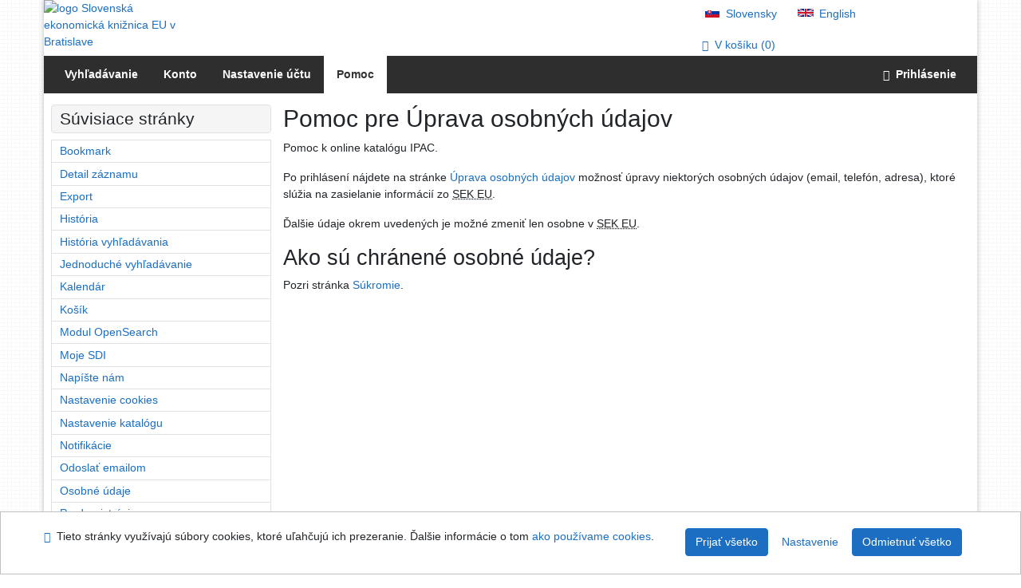

--- FILE ---
content_type: text/html; charset=utf-8
request_url: https://sekarl.euba.sk/arl-eu/sk/napoveda/?key=epsn
body_size: 7124
content:

<!-- TPL: csp.templates2.parts.root -->
<!DOCTYPE html><html id="help" lang="sk-SK" dir="ltr" class=""><head>

<!-- TPL: csp.templates2.parts.head -->
<meta name="viewport" content="width=device-width, initial-scale=1, shrink-to-fit=no"><meta charset="UTF-8"><meta id="ipac" name="author" content="IPAC: Cosmotron Slovakia, s.r.o. - www.cosmotron.sk" data-version="4.8.63a - 22.05.2025" data-login="0" data-ns="" data-url="https://sekarl.euba.sk/i2/" data-ictx="eu" data-skin="bs1" data-cachebuster="92" data-logbasket="0" data-elink="0" data-lang="sk" data-country="SK" data-scrollup="" data-src="eu_un_cat-1" data-cookie-choose=1 data-cookie-preferential=0 data-cookie-analytical=0 data-cookie-marketing=0 data-mainjs="">
<!-- TPL: csp.templates2.parts.metaog -->

<!-- TPL: csp.templates2.parts.metalink -->
<link rel="home" href="https://sekarl.euba.sk/arl-eu/sk/napoveda/"><link rel="alternate" hreflang="sk-SK" href="https://sekarl.euba.sk/arl-eu/sk/napoveda/?&amp;key=epsn"><link rel="alternate" hreflang="x-default" href="https://sekarl.euba.sk/arl-eu/sk/napoveda/?&amp;key=epsn"><link rel="alternate" hreflang="en-GB" href="https://sekarl.euba.sk/arl-eu/en/help/?&amp;key=epsn"><link rel="manifest" href="https://sekarl.euba.sk/arl-eu/sk/webmanifest/" title="PWA"><link rel="license" href="https://sekarl.euba.sk/arl-eu/sk/IPAC/?#ipac-copyright" title="Autorské právo"><link rel="contents" href="https://sekarl.euba.sk/arl-eu/sk/mapa-stranok/" title="Mapa stránok"><link rel="search" id="opensearch" type="application/opensearchdescription+xml" href="https://sekarl.euba.sk/arl-eu/sk/opensearch/?type=xml" title="IPAC SEK EU" data-query="Chcete vyhľadávací modul OpenSearch nainštalovať?">
<!-- TPL: csp.templates2.parts.metaapp -->
<meta name="mobile-web-app-capable" content="yes"><meta name="apple-mobile-web-app-capable" content="yes"><meta name="apple-mobile-web-app-title" content="SEK EU"><meta name="apple-mobile-web-app-status-bar-style" content="#FFFFFF"><meta name="theme-color" content="#FFFFFF"><meta name="author" content="Slovenská ekonomická knižnica EU v Bratislave"><meta name="twitter:dnt" content="on">
<meta name="keywords" content="Pomoc,IPAC"><meta name="description" content="Úprava osobných údajov - Pomoc k online katalógu IPAC. - Slovenská ekonomická knižnica EU v Bratislave  "><meta name="robots" content="all">
<!-- TPL: csp.templates2.parts.headcss -->
<link rel="preload" as="style" href="https://sekarl.euba.sk/i2/css/bskin1.v-92.css"><link rel="stylesheet" href="https://sekarl.euba.sk/i2/css/bskin1.v-92.css"><link rel="stylesheet" media="print" href="https://sekarl.euba.sk/i2/css/print.v-92.css"><link rel="stylesheet" href="https://sekarl.euba.sk/i2/user/eu/css/buser.v-92.css">

<!-- TPL: csp.templates2.help.meta -->
<script data-main="https://sekarl.euba.sk/i2/js/conf.help.v-92.js" src="https://sekarl.euba.sk/i2/js/require.v-92.js"></script><link rel="canonical" href="https://sekarl.euba.sk/arl-eu/sk/napoveda/?key=epsn" title="Pomoc k online katalógu IPAC">
<!-- TPL: csp.templates2.parts.body -->
<title>
Pomoc | Slovenská ekonomická knižnica EU v Bratislave
</title>
</head>
<body class="nojs eu_un_cat-1">
<div id="body">
<div id="page" class="container">

<!-- TPL: csp.templates2.parts.accessibilitynav -->
<div id="accessibility-nav" class="sr-only sr-only-focusable" data-scrollup-title="Presunúť sa na začátek stránky"><nav aria-label="Odkazy na preskočenie">
<ul>
<li><a accesskey="0" href="#content">Prejsť na obsah</a></li><li><a href="#nav">Prejsť na menu</a></li><li><a href="https://sekarl.euba.sk/arl-eu/sk/vyhlasenie-o-pristupnosti/?#content" accesskey="1" title="Prehlásenie o webovej prístupnosti" aria-label="Prehlásenie o webovej prístupnosti">Prehlásenie o webovej prístupnosti</a></li></ul>
</nav>
</div>
<!-- TPL: csp.user.eu.templates2.parts.header -->
<div id="header" class="container"><header>
<div class="row"><div id="brand" class="col-lg-8 col-md-7 col-sm-6 col-12"><div class="row title"><a href="https://sek.euba.sk/" title="Slovenská ekonomická knižnica EU v Bratislave" class="col-12 col-md-3"><img src="https://sekarl.euba.sk/i2/user/eu/img/logo.svg" alt="logo Slovenská ekonomická knižnica EU v Bratislave"></a></div></div><div id="header-info-box" class="col-lg-4 col-md-5 col-sm-6 col-12"><div class="container">
<!-- TPL: csp.templates2.parts.languages -->
<div id="language" class="mb-2 lang"><div class="sk btn active first"><a dir="ltr" rel="alternate" href="https://sekarl.euba.sk/arl-eu/sk/napoveda/?&amp;key=epsn" hreflang="sk-SK" lang="sk-SK" title="Slovenská verzia" aria-label="Slovenská verzia"><i aria-hidden="true" class="flag-sk"></i> Slovensky</a></div><div class="en btn x last"><a dir="ltr" rel="alternate" href="https://sekarl.euba.sk/arl-eu/en/help/?&amp;key=epsn" hreflang="en-GB" lang="en-GB" title="English version" aria-label="English version"><i aria-hidden="true" class="flag-en"></i> English</a></div></div><div id="basket-info"><a href="https://sekarl.euba.sk/arl-eu/sk/kosik/" aria-live="polite" rel="nofollow" class="ibasket nav-link" data-title="V košíku" title="V košíku 0" aria-label="V košíku 0"><i class="icon-basket" aria-hidden="true"></i>
V košíku (<output class="count">0</output>)</a></div></div></div></div></header>

<!-- TPL: csp.templates2.parts.mainmenu -->
<nav id="nav" class="navbar navbar-expand-lg"  aria-label="Hlavné menu">
<button type="button" aria-label="Bočné menu" class="navbar-toggler collapsed btn-nav"  data-toggle="collapse" aria-controls="nav-aside" data-target="#nav-aside" id="btn-aside">
<i aria-hidden="true" class="icon-aside"></i>
</button>
<button type="button" aria-label="Hlavné menu" class="navbar-toggler collapsed btn-nav" id="btn-nav" data-toggle="collapse" aria-controls="nav-main" data-target="#nav-main">
<i aria-hidden="true" class="icon-menu"></i>
</button>
<div class="collapse navbar-collapse" id="nav-main"><ul class="navbar-main navbar-nav mr-auto">
<li id="nav-search" class="first nav-item">
<a href="https://sekarl.euba.sk/arl-eu/sk/index/" title="Vyhľadávanie v online katalógu" aria-label="Vyhľadávanie v online katalógu" rel="nofollow" class="nav-link">Vyhľadávanie</a>
</li>
<li id="nav-account" class="nav-item">
<a href="https://sekarl.euba.sk/arl-eu/sk/konto/" title="Informácie o účte používateľa" aria-label="Informácie o účte používateľa" rel="nofollow" class="nav-link">Konto</a>
</li>
<li id="nav-settings" class="nav-item">
<a href="https://sekarl.euba.sk/arl-eu/sk/nastavenie/" title="Nastavenie" aria-label="Nastavenie" rel="nofollow" class="nav-link">Nastavenie účtu</a>
</li>
<li id="nav-help" class="nav-item active">
<a href="https://sekarl.euba.sk/arl-eu/sk/napoveda/" title="Pomoc k online katalógu IPAC" aria-label="Pomoc k online katalógu IPAC" class="nav-link">Pomoc</a>
</li>

</ul>
<ul class="navbar-login navbar-nav">

<!-- TPL: csp.templates2.parts.menuaccount -->

<!-- TPL: csp.templates2.parts.ladenkalink -->
<li id="nav-login" class="nav-item"><a href="https://sekarl.euba.sk/arl-eu/sk/prihlasenie/?opal=help&amp;key=epsn" class="nav-link " title="Prihlásenie používateľa do online katalógu" aria-label="Prihlásenie používateľa do online katalógu"><i aria-hidden="true" class="icon-user"></i>&nbsp; Prihlásenie</a></li></ul>
</div></nav>
</div><main id="content">

<!-- TPL: csp.templates2.parts.breadcrumb -->
<script type="application/ld+json">
{
    "@context": "https://schema.org",
    "@graph": [{
        "@type": "WebSite",
        "@id": "https://sekarl.euba.sk/arl-eu/sk/index/",
        "url": "https://sekarl.euba.sk/arl-eu/sk/index/",
        "version": "4.8.63a - 22.05.2025",
        "name": "Slovenská ekonomická knižnica EU v Bratislave",
        "description": "Úprava osobných údajov - Pomoc k online katalógu IPAC. - Slovenská ekonomická knižnica EU v Bratislave  ",
        "inLanguage": "sk",
        "potentialAction": {
            "@type": "SearchAction",
            "target": "https://sekarl.euba.sk/arl-eu/sk/vysledky/?field=G&amp;search=Hľadať&amp;term={q}",
            "query-input": "name=q"
        }
    }, {
        "@type": "WebPage",
        "@id": "https://sekarl.euba.sk/arl-eu/sk/napoveda/?key=epsn",
        "url": "https://sekarl.euba.sk/arl-eu/sk/napoveda/?key=epsn",
        "name": "Úprava osobných údajov",
        "description": "Úprava osobných údajov (email, telefón, adresa) na zasielanie informácií",
        "inLanguage": "sk"
    }
    ,{
        "@type": "BreadcrumbList",
        "itemListElement": [
            {
            "@type": "ListItem",
            "position": 1,
            "item": {
                "@id": "https://sekarl.euba.sk/arl-eu/sk/index/",
                "name": "Hlavná stránka"
                }
            }
,            {
            "@type": "ListItem",
            "position": 2,
            "item": {
                "@id": "https://sekarl.euba.sk/arl-eu/sk/napoveda/",
                "name": "Pomoc"
                }
            }
,            {
            "@type": "ListItem",
            "position": 3,
            "item": {
                "@id": "https://sekarl.euba.sk/arl-eu/sk/napoveda/?key=epsn",
                "name": "Úprava osobných údajov"
                }
            }
        ]
    }
    ]
}
</script>

<!-- TPL: csp.templates2.parts.systemalert -->

<!-- TPL: csp.templates2.parts.ladenka -->

<!-- TPL: csp.templates2.help.main -->

<!-- TPL: csp.templates2.help.page -->
<div id="outer" class="row"><div id="bside"><div id="inner" class="container"><h1>Pomoc pre Úprava osobných údajov</h1><p class="summarypage">Pomoc k online katalógu IPAC.</p>
<!-- TPL: csp.templates2.epsn.helpslovak -->
<p>
Po prihlásení nájdete na stránke <a href="https://sekarl.euba.sk/arl-eu/sk/zmenit-osobne-udaje/" rel="nofollow" title="Úprava osobných údajov (email, telefón, adresa) na zasielanie informácií" aria-label="Úprava osobných údajov (email, telefón, adresa) na zasielanie informácií">Úprava osobných údajov</a> možnosť úpravy
niektorých osobných údajov (email, telefón, adresa), ktoré slúžia na zasielanie 
informácií zo <abbr title="Slovenská ekonomická knižnica EU v Bratislave">SEK EU</abbr>.
</p>
<p>Ďalšie údaje okrem uvedených je možné zmeniť len osobne 
v <abbr title="Slovenská ekonomická knižnica EU v Bratislave">SEK EU</abbr>.</p>
<h2>Ako sú chránené osobné údaje?</h2>
<p>Pozri stránka <a href="https://sekarl.euba.sk/arl-eu/sk/sukromie/" title="Zásady zaobchádzania s osobnými údajmi používateľov" aria-label="Zásady zaobchádzania s osobnými údajmi používateľov">Súkromie</a>.</p></div></div>
<!-- TPL: csp.templates2.help.aside -->
<div id="aside" class="navbar-expand-lg"><div class="collapse navbar-collapse" id="nav-aside"><aside aria-label="Súvisiace stránky">
<div id="nav1" class="part">
<h2>Súvisiace stránky</h2>
<ul class="nav flex-column">
<li id="nav1-bookmark" class="first nav-item">
<a href="https://sekarl.euba.sk/arl-eu/sk/napoveda/?key=bookmark" title="Nástroj na prácu so záznamom" aria-label="Nástroj na prácu so záznamom" class="nav-link">Bookmark</a>
</li>
<li id="nav1-detail" class="nav-item">
<a href="https://sekarl.euba.sk/arl-eu/sk/napoveda/?key=detail" title="Detailné zobrazenie záznamu" aria-label="Detailné zobrazenie záznamu" class="nav-link">Detail záznamu</a>
</li>
<li id="nav1-export" class="nav-item">
<a href="https://sekarl.euba.sk/arl-eu/sk/napoveda/?key=export" title="Export záznamu" aria-label="Export záznamu" class="nav-link">Export</a>
</li>
<li id="nav1-history" class="nav-item">
<a href="https://sekarl.euba.sk/arl-eu/sk/napoveda/?key=history" title="Prehľad ukončených výpožičiek, upomienok, rezervácií a žiadaniek používateľa" aria-label="Prehľad ukončených výpožičiek, upomienok, rezervácií a žiadaniek používateľa" class="nav-link">História</a>
</li>
<li id="nav1-hsearch" class="nav-item">
<a href="https://sekarl.euba.sk/arl-eu/sk/napoveda/?key=hsearch" title="História otázok triedená od posledného" aria-label="História otázok triedená od posledného" class="nav-link">História vyhľadávania</a>
</li>
<li id="nav1-ssearch" class="nav-item">
<a href="https://sekarl.euba.sk/arl-eu/sk/napoveda/?key=ssearch" title="Vyhľadávanie v online katalógu" aria-label="Vyhľadávanie v online katalógu" class="nav-link">Jednoduché vyhľadávanie</a>
</li>
<li id="nav1-ical" class="nav-item">
<a href="https://sekarl.euba.sk/arl-eu/sk/napoveda/?key=ical" title="Kalendár" aria-label="Kalendár" class="nav-link">Kalendár</a>
</li>
<li id="nav1-basket" class="nav-item">
<a href="https://sekarl.euba.sk/arl-eu/sk/napoveda/?key=basket" title="Dočasné úložisko záznamov v online katalógu na prácu s výsledkami vyhľadávania" aria-label="Dočasné úložisko záznamov v online katalógu na prácu s výsledkami vyhľadávania" class="nav-link">Košík</a>
</li>
<li id="nav1-opensearch" class="nav-item">
<a href="https://sekarl.euba.sk/arl-eu/sk/napoveda/?key=opensearch" title="Možnosť doplniť do webového prehliadača vyhľadávací modul na vyhľadávanie v online katalógu" aria-label="Možnosť doplniť do webového prehliadača vyhľadávací modul na vyhľadávanie v online katalógu" class="nav-link">Modul OpenSearch</a>
</li>
<li id="nav1-esdi" class="nav-item">
<a href="https://sekarl.euba.sk/arl-eu/sk/napoveda/?key=esdi" title="Nastavenie služby SDI na zasielanie priebežných rešerší podľa vlastného výberu" aria-label="Nastavenie služby SDI na zasielanie priebežných rešerší podľa vlastného výberu" class="nav-link">Moje SDI</a>
</li>
<li id="nav1-feedback" class="nav-item">
<a href="https://sekarl.euba.sk/arl-eu/sk/napoveda/?key=feedback" title="Formulár na zaslanie správy" aria-label="Formulár na zaslanie správy" class="nav-link">Napíšte nám</a>
</li>
<li id="nav1-cookies" class="nav-item">
<a href="https://sekarl.euba.sk/arl-eu/sk/napoveda/?key=cookies" title="Nastavenie cookies" aria-label="Nastavenie cookies" class="nav-link">Nastavenie cookies</a>
</li>
<li id="nav1-epref" class="nav-item">
<a href="https://sekarl.euba.sk/arl-eu/sk/napoveda/?key=epref" title="Nastavenie východiskových vlastností online katalógu" aria-label="Nastavenie východiskových vlastností online katalógu" class="nav-link">Nastavenie katalógu</a>
</li>
<li id="nav1-notify" class="nav-item">
<a href="https://sekarl.euba.sk/arl-eu/sk/napoveda/?key=notify" title="Prehľad notifikácií" aria-label="Prehľad notifikácií" class="nav-link">Notifikácie</a>
</li>
<li id="nav1-mail" class="nav-item">
<a href="https://sekarl.euba.sk/arl-eu/sk/napoveda/?key=mail" title="Odoslanie záznamov na email" aria-label="Odoslanie záznamov na email" class="nav-link">Odoslať emailom</a>
</li>
<li id="nav1-pdata" class="nav-item">
<a href="https://sekarl.euba.sk/arl-eu/sk/napoveda/?key=pdata" title="Registračné a osobné údaje používateľa" aria-label="Registračné a osobné údaje používateľa" class="nav-link">Osobné údaje</a>
</li>
<li id="nav1-prereg" class="nav-item">
<a href="https://sekarl.euba.sk/arl-eu/sk/napoveda/?key=prereg" title="Formulár na predregistráciu používateľa do knižnice" aria-label="Formulár na predregistráciu používateľa do knižnice" class="nav-link">Predregistrácia</a>
</li>
<li id="nav1-login" class="nav-item">
<a href="https://sekarl.euba.sk/arl-eu/sk/napoveda/?key=login" title="Prihlásenie používateľa do online katalógu" aria-label="Prihlásenie používateľa do online katalógu" class="nav-link">Prihlásenie</a>
</li>
<li id="nav1-dictionary" class="nav-item">
<a href="https://sekarl.euba.sk/arl-eu/sk/napoveda/?key=dictionary" title="Prezeranie termínov v slovníku a vyhľadávanie podľa nich" aria-label="Prezeranie termínov v slovníku a vyhľadávanie podľa nich" class="nav-link">Slovník</a>
</li>
<li id="nav1-like" class="nav-item">
<a href="https://sekarl.euba.sk/arl-eu/sk/napoveda/?key=like" title="Hodnotenie záznamu" aria-label="Hodnotenie záznamu" class="nav-link">To sa mi páči</a>
</li>
<li id="nav1-epsn" class="nav-item">
<a href="https://sekarl.euba.sk/arl-eu/sk/napoveda/?key=epsn" title="Úprava osobných údajov (email, telefón, adresa) na zasielanie informácií" aria-label="Úprava osobných údajov (email, telefón, adresa) na zasielanie informácií" class="nav-link active">Úprava osobných údajov</a>
</li>
<li id="nav1-mydoc" class="nav-item">
<a href="https://sekarl.euba.sk/arl-eu/sk/napoveda/?key=mydoc" title="Zoznam a správa dokumentov používateľa" aria-label="Zoznam a správa dokumentov používateľa" class="nav-link">Vybrané dokumenty</a>
</li>
<li id="nav1-search" class="nav-item">
<a href="https://sekarl.euba.sk/arl-eu/sk/napoveda/?key=search" title="Vyhľadávanie v online katalógu" aria-label="Vyhľadávanie v online katalógu" class="nav-link">Vyhľadávanie</a>
</li>
<li id="nav1-transaction" class="nav-item">
<a href="https://sekarl.euba.sk/arl-eu/sk/napoveda/?key=transaction" title="Prehľad aktuálnych výpožičiek, e-výpožičiek, upomienok, rezervácií a žiadaniek používateľa" aria-label="Prehľad aktuálnych výpožičiek, e-výpožičiek, upomienok, rezervácií a žiadaniek používateľa" class="nav-link">Výpožičky, rezervácie, …</a>
</li>
<li id="nav1-result" class="nav-item">
<a href="https://sekarl.euba.sk/arl-eu/sk/napoveda/?key=result" title="Zoznam vyhľadaných výsledkov" aria-label="Zoznam vyhľadaných výsledkov" class="nav-link">Výsledky vyhľadávania</a>
</li>
<li id="nav1-forgottenpw" class="nav-item">
<a href="https://sekarl.euba.sk/arl-eu/sk/napoveda/?key=forgottenpw" title="Formulár na zaslanie zabudnutého hesla" aria-label="Formulár na zaslanie zabudnutého hesla" class="nav-link">Zabudnuté heslo</a>
</li>
<li id="nav1-icalgw" class="nav-item">
<a href="https://sekarl.euba.sk/arl-eu/sk/napoveda/?key=icalgw" title="Zdieľať udalosť" aria-label="Zdieľať udalosť" class="nav-link">Zdieľať udalosť</a>
</li>
<li id="nav1-src" class="nav-item">
<a href="https://sekarl.euba.sk/arl-eu/sk/napoveda/?key=src" title="Pridávanie ďalších zdrojov na vyhľadávanie a odkazy na iné externé zdroje" aria-label="Pridávanie ďalších zdrojov na vyhľadávanie a odkazy na iné externé zdroje" class="nav-link">Zdroje</a>
</li>
<li id="nav1-epw" class="nav-item">
<a href="https://sekarl.euba.sk/arl-eu/sk/napoveda/?key=epw" title="Nastavenie nového hesla na prístup do online katalógu" aria-label="Nastavenie nového hesla na prístup do online katalógu" class="nav-link">Zmeniť heslo</a>
</li>
</ul>
</div>

<!-- TPL: csp.templates2.parts.headaside -->

<!-- TPL: csp.templates2.parts.footeraside -->
</aside></div></div></div>
<!-- TPL: csp.templates2.result.jstemplate -->

<!-- TPL: csp.templates2.parts.jstable -->
<script id="tpl-toolbar" type="text/x-jsrender">
{{if isform}}
<button type="button" data-toggle="tooltip" data-link="{on ~doCheck}" id="btn-check-{{:id}}" class="btn-check btn btn-light" aria-label="Označiť všetko" title="Označiť všetko">
<i class="icon-check" aria-hidden="true"></i>
</button>
<button type="button" data-toggle="tooltip" data-link="{on ~doUnCheck}" id="btn-uncheck-{{:id}}" class="btn-uncheck btn btn-light" aria-label="Odznačiť všetko" title="Odznačiť všetko">
<i class="icon-uncheck" aria-hidden="true"></i>
</button>
{{/if}}
</script>
<script id="tpl-table-loading" type="text/x-jsrender">
<span class="icon-loading" aria-hidden="true" aria-live="polite" role="alert" aria-busy="true" aria-label="Načítavanie"><span role="progressbar" aria-valuetext="Načítavanie"><i class="icon-loading" aria-hidden="true"></i></span></span></script>
<script id="tpl-table-price" type="text/x-jsrender">
<span class="{{:class}}"><b>{{:sign}}</b>{{:price}}</span></script><script id="tpl-loading" type="text/x-jsrender">
<div class="ipac-loading" role="alert" aria-live="polite" aria-busy="true" aria-label="Načítavanie"><span role="progressbar" aria-valuetext="Načítavanie"><i class="icon-loading" aria-hidden="true"></i></span></div></script>
<script id="tpl-permalink" type="text/x-jsrender"  title="Trvalý odkaz na záznam">
<h3>{{:title}}</h3>
<p class="link"><a href="{{:href}}">Prejsť na stránku</a></p>
<div role="form"><div class="form-group"><label for="plink-l" class="col-sm-12">Skopírovať do schránky</label>
<div class="col-sm-12"><div class="input-group"><input readonly="readonly" class="form-control" onclick="this.select();" inputmode="none" type="url" value="{{:href}}" id="plink-l"><div role="button" class="input-group-append input-group-text ipac-clipboard btn" data-toggle="tooltip" data-clipboard-action="copy" aria-controls="plink-l" data-clipboard-target="#plink-l" title="Skopírovať do schránky" data-title="Skopírované do schránky"><i class="icon-copy" aria-hidden="true"></i>
</div></div></div></div></div></script>
<script id="tpl-contact-map" type="text/x-jsrender">
<strong>{{:name}}</strong><br>
{{if src}}<img alt="{{:name}}" src="{{:src}}" class="img-thumbnail" width="150"><br>{{/if}}
{{if street}}<br>{{:street}}{{/if}}
{{if locality}}<br>{{:locality}}{{/if}}
</script>
<script id="tpl-weather-tooltip" type="text/x-jsrender">
<div class="card p-2 text-nowrap"><div>{{:day}}{{:year}}</div><div>{{:txmax}} <b style="color:{{:maxcolor}};">{{if max}}{{:max}}{{else}} {{/if}}</b></div><div>{{:txmin}} <b style="color:{{:mincolor}};">{{if min}}{{:min}}{{else}} {{/if}}</b></div>{{if note}}<div>{{:note}}</div>{{/if}}
</div></script>
<script id="tpl-btn-more" type="text/x-jsrender">
<a href="javascript:void(0);" role="button" class="more" aria-expanded="false" aria-label="{{:title}}" title="{{:title}}">{{:text}}</a></script>
<script id="tpl-btn-affix" type="text/x-jsrender">
<a href="javascript:;" data-link="{on ~doClick}" role="button" class="btn btn-light btn-sm" title="{{:title}}" aria-label="{{:title}}" aria-pressed="{{:pressed}}"><i class="icon-{{:icon}}" aria-hidden="true"></i></a></script>
<!-- TPL: csp.templates2.parts.tail -->
<br class="clearfix">
</main><!-- /#content -->
<!-- TPL: csp.templates2.parts.toplist -->
<div id="fuh"></div>
<!-- TPL: csp.templates2.parts.nojs -->
<noscript><p class="alert alert-warning" role="alert">
Pre plne funkčnú stránku je potrebné povoliť Javascript.
Tu máš <a href="https://www.enable-javascript.com/sk/" rel="external nofollow" target="_blank" title="enable-javascript.com  - Externý odkaz">inštrukcie o tom, ako povoliť JavaScript v tvojom prehliadači</a>.
</p></noscript></div><!-- /#page --></div><!-- /#body -->
<!-- TPL: csp.templates2.parts.footer -->
<div id="footer"><div class="container"><footer aria-label="Zápätie" class="row">
<div id="footer-brand" class="col-md-2"><a href="https://sekarl.euba.sk/arl-eu/sk/index/" rel="home" title="Návrat na úvodnú stránku katalógu" aria-label="Návrat na úvodnú stránku katalógu"><i class="icon-arl" aria-hidden="true"></i></a></div><div id="nav3" class="col-md-5"><nav>
<ul class="nav">
<li id="nav3-smap" class="first nav-item">
<a href="https://sekarl.euba.sk/arl-eu/sk/mapa-stranok/" title="Mapa webových stránok online katalógu" aria-label="Mapa webových stránok online katalógu" accesskey="3" class="nav-link">Mapa stránok</a>
</li>
<li id="nav3-accessibility" class="nav-item">
<a href="https://sekarl.euba.sk/arl-eu/sk/vyhlasenie-o-pristupnosti/" title="Prehlásenie o webovej prístupnosti" aria-label="Prehlásenie o webovej prístupnosti" class="nav-link">Prístupnosť</a>
</li>
<li id="nav3-privacy" class="nav-item">
<a href="https://sekarl.euba.sk/arl-eu/sk/sukromie/" title="Zásady zaobchádzania s osobnými údajmi používateľov" aria-label="Zásady zaobchádzania s osobnými údajmi používateľov" class="nav-link">Súkromie</a>
</li>
<li id="nav3-opensearch" class="nav-item">
<a href="https://sekarl.euba.sk/arl-eu/sk/opensearch/" title="Možnosť doplniť do webového prehliadača vyhľadávací modul na vyhľadávanie v online katalógu" aria-label="Možnosť doplniť do webového prehliadača vyhľadávací modul na vyhľadávanie v online katalógu" class="nav-link">Modul OpenSearch</a>
</li>
<li id="nav3-feedback" class="nav-item">
<a href="https://sekarl.euba.sk/arl-eu/sk/napiste-nam/" title="Formulár na zaslanie správy" aria-label="Formulár na zaslanie správy" rel="nofollow" class="nav-link">Napíšte nám</a>
</li>
<li id="nav3-cookies" class="nav-item">
<a href="https://sekarl.euba.sk/arl-eu/sk/cookies/" title="Nastavenie cookies" aria-label="Nastavenie cookies" rel="nofollow" class="nav-link">Nastavenie cookies</a>
</li>

</ul>
</nav>
</div><div id="contentinfo" role="contentinfo" class="col-md-5"><p id="footprint">
&nbsp;
<span itemscope="itemscope" itemtype="https://schema.org/Organization"><a itemprop="url" rel="me external" target="_blank" href="https://sek.euba.sk/"><span itemprop="name">Slovenská ekonomická knižnica EU v Bratislave</span></a></span></p>
<p id="cosmotron" itemscope="itemscope" itemtype="https://schema.org/Organization">
©1993-2026 &nbsp;<a href="https://sekarl.euba.sk/arl-eu/sk/IPAC/" dir="ltr" title="Informácie o aplikácii IPAC" aria-label="Informácie o aplikácii IPAC"><abbr lang="en-GB" title="Internet Public Access Catalog">IPAC</abbr><time datetime="2025-05-22" title="4.8.63a - 22.5.2025">&nbsp;v.4.8.63a</time></a>&nbsp;-&nbsp; <span dir="ltr"><a itemprop="url" rel="external" target="_blank" href="https://www.cosmotron.sk" title="Web spoločnosti Cosmotron Slovakia, s.r.o.  - Externý odkaz"><span itemprop="name">Cosmotron Slovakia, s.r.o.</span></a></span></p>
</div></footer>
</div></div><div class="overlay"></div>
<!-- TPL: csp.templates2.parts.jsmodal -->
<script id="tpl-help-modal" type="text/x-jsrender">
<div class="modal fade"  id="help-modal{{:item}}"  tabindex="-1" role="dialog" aria-labelledby="help-modal{{:item}}-modal-title" aria-hidden="true"><div class="modal-dialog" role="document"><div class="modal-content"><div class="modal-header "><h1 class="modal-title h3 w-100" id="help-modal{{:item}}-modal-title">{{:title}} </h1><button type="button" class="close" data-dismiss="modal" aria-label="Zavrieť"><span aria-hidden="true">&times;</span></button></div><div class="modal-body">{{:html}}
</div><div class="modal-footer"><button type="button" class="btn btn-light" data-dismiss="modal" aria-label="Zavrieť">Zavrieť</button></div></div></div></div></script>
<script id="tpl-help-trigger" type="text/x-jsrender">
<span data-toggle="modal" class="btn btn-light" data-target="#help-modal{{:item}}"><i class="icon-info" aria-hidden="true"></i>
</span></script>
<script id="tpl-ipac-modal" type="text/x-jsrender">
<div class="modal fade {{:type}}" id="{{:id}}" tabindex="-1" role="dialog" aria-labelledby="{{:id}}-title" aria-hidden="true"><div class="modal-dialog {{:size}} {{if centered}}modal-dialog-centered{{/if}}" role="document"><div class="modal-content"><div class="modal-header {{if report}}bg-{{:reportclass}}{{/if}}"><h1 class="modal-title h3" id="{{:id}}-title">{{:name}}</h1>
<button type="button" class="close" data-dismiss="modal" aria-label="Zavrieť"><i aria-hidden="true">&times;</i></button>
</div><div class="modal-body{{if report}} collapse border border-{{:reportclass}}{{/if}} {{if center}} text-center{{/if}}" id="{{:id}}-report">{{:body}}
</div><div class="modal-footer">{{if foottext}}<div class="text-left">{{:foottext}}</div>{{/if}}
{{if report}}
<a role="button" class="btn btn-light" data-toggle="collapse" href="#{{:id}}-report" aria-expanded="false" aria-controls="{{:id}}-report"><i class="icon-info" aria-hidden="true"></i>&nbsp; {{:report}}</a>{{/if}}
{{if agree}}
<button type="button" class="btn btn-primary" id="btn-agree" data-link="{on ~doArgee}" data-dismiss="modal">{{if agreeicon}}<i class="{{:agreeicon}}" aria-hidden="true"></i>&nbsp;{{/if}} {{:agree}}</button>
{{/if}}
{{if disagree}}
<button type="button" class="btn btn-light" id="btn-disagree" data-link="{on ~doArgee}" data-dismiss="modal">{{if disagreeicon}}<i class="{{:disagreeicon}}" aria-hidden="true"></i>&nbsp;{{/if}} {{:disagree}}</button>
{{/if}}
{{if link}}
<a id="btn-link" href="{{:href}}" target="{{if linktarget}}{{:linktarget}}{{else}}_self{{/if}}" class="btn btn-{{if linkprimary}}primary{{else}}light{{/if}}{{if linktarget}} external{{/if}}">{{if linkicon}}<i class="{{:linkicon}}" aria-hidden="true"></i>&nbsp;{{/if}} {{:link}}</a>{{/if}}
{{if linkform}}
<form method="post" action="{{:href}}" role="link" target="{{if linktarget}}{{:linktarget}}{{else}}_self{{/if}}">

{{if param1n}}<input type="hidden" name="{{:param1n}}" value="{{:param1v}}"/>{{/if}}
<button id="btn-linkform" type="submit" class="btn btn-{{if linkprimary}}primary{{else}}light{{/if}}">{{if linkicon}}<i class="{{:linkicon}}" aria-hidden="true"></i>&nbsp;{{/if}} {{:linkform}}</button>
</form>{{/if}}
{{if close}}
<button type="button" class="btn btn-light" data-dismiss="modal" aria-label="Zavrieť">Zavrieť</button>
{{/if}}
</div></div></div></div></script>
<script id="tpl-modal-loading" type="text/x-jsrender">
<div class="modal fade" id="modal-loading" tabindex="-1" aria-labelledby="modal-loading-title" role="dialog" aria-busy="true" aria-label="Načítavanie" aria-hidden="true"><div class="modal-dialog modal-sm modal-dialog-centered" role="document"><div class="modal-content text-center"><div class="modal-body"><h1 class="modal-title h3" id="modal-loading-title">Načítavanie&hellip;</h1>
<span role="progressbar" aria-valuetext="Načítavanie"><i class="icon-loading" aria-hidden="true"></i></span></div></div></div></div></script>
<script id="tpl-tab-loading" type="text/x-jsrender">
<div class="m-auto text-center" role="alert" aria-busy="true" aria-label="Načítavanie"><h1>Načítavanie&hellip;</h1>
<span role="progressbar" aria-valuetext="Načítavanie"><i class="icon-loading" aria-hidden="true"></i></span></div></script>
<script id="tpl-btn-clearable" type="text/x-jsrender">
<button class="btn d-none {{:class}}" type="button" aria-label="{{:label}}" tabindex="-1"><i aria-hidden="true">&times;</i></button>
</script>
<div id="ipac-modal"></div><div class="modal fade"  id="modal-openseadragon"  tabindex="-1" role="dialog" aria-labelledby="modal-openseadragon-modal-title" aria-hidden="true"><div class="modal-dialog modal-sm" role="document"><div class="modal-content"><div class="modal-header "><h1 class="modal-title h3 w-100" id="modal-openseadragon-modal-title">openseadragon </h1><button type="button" class="close" data-dismiss="modal" aria-label="Zavrieť"><span aria-hidden="true">&times;</span></button></div><div class="modal-body"><div class="modal-body-fromjs"><!-- Description from JS JSON --></div></div></div></div></div>
<!-- TPL: csp.templates2.cookies.cookiesbar -->
<div class="container-fluid fixed-bottom d-none" id="cookiesbar"><div class="container cookiesbar-body"><div class="row"><div class="col-12 col-md-8 cookiesbar-text"><p>
<i aria-hidden="true" class="icon-info"></i>&nbsp;
Tieto stránky využívajú súbory cookies, ktoré uľahčujú ich prezeranie. Ďalšie informácie o tom
<a href="https://sekarl.euba.sk/arl-eu/sk/napoveda/?key=cookies" title="Pomoc: ako používame cookies" aria-label="Pomoc: ako používame cookies" class="help-link">ako používame cookies</a>.
</p>
</div><div class="col-12 col-md-4 cookiesbar-btn"><a href="https://sekarl.euba.sk/arl-eu/sk/cookies/?opt=all&amp;save=1&amp;opal=help" rel="nofollow" class="btn btn-ajax btn-primary ml-1" title="Prijať všetky cookies" aria-label="Prijať všetky cookies">Prijať všetko</a><a href="https://sekarl.euba.sk/arl-eu/sk/cookies/" rel="nofollow" class="btn btn-link ml-1" title="Nastavenie cookies" aria-label="Nastavenie cookies">Nastavenie</a><a href="https://sekarl.euba.sk/arl-eu/sk/cookies/?opt=technical&amp;save=1&amp;opal=help" rel="nofollow" class="btn btn-ajax btn-primary ml-1" title="Prijať iba nevyhnutné cookies" aria-label="Prijať iba nevyhnutné cookies">Odmietnuť všetko</a></div></div></div></div><div id="fb-root"></div></body>
</html><!-- page-total: 0.03 -->
